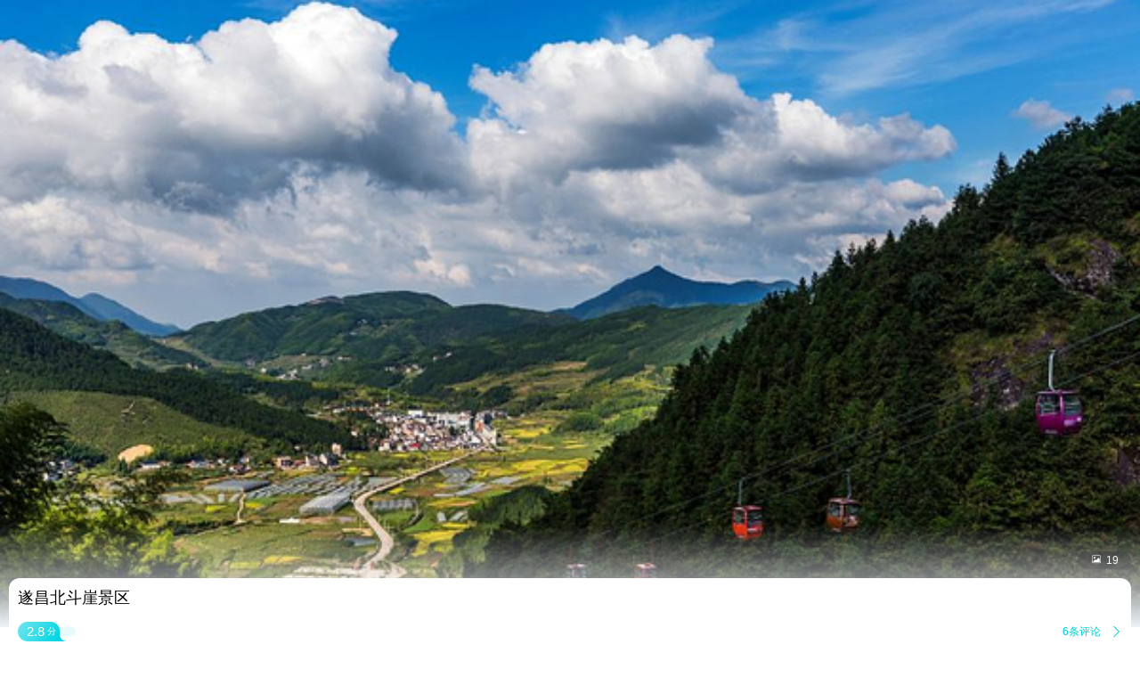

--- FILE ---
content_type: text/html;charset=UTF-8
request_url: http://touch.piao.qunar.com/touch/detail_636658501.html
body_size: 6820
content:
<!DOCTYPE html><html><head><meta charset="utf-8"><title>遂昌北斗崖景区门票-去哪儿网门票预订</title><script>window.touchTimeObj = {};touchTimeObj.windowStartTime = +new Date();</script><meta content="width=device-width, initial-scale=1.0, maximum-scale=1.0, user-scalable=0" name="viewport"><meta content="yes" name="apple-mobile-web-app-capable"><meta content="black" name="apple-mobile-web-app-status-bar-style"><meta content="telephone=no" name="format-detection"><meta content="false" id="twcClient" name="twcClient"><meta name="applicable-device" content="mobile" /><meta name="keywords" content="遂昌北斗崖景区门票,遂昌北斗崖景区景点门票, 遂昌北斗崖景区门票价格,遂昌北斗崖景区打折门票,遂昌北斗崖景区景点门票预订,遂昌北斗崖景区门票预订,遂昌北斗崖景区, 去哪儿网门票" /><meta name="description" content="遂昌北斗崖景区门票多少钱，去哪儿网提供遂昌北斗崖景区门票的预订和遂昌北斗崖景区门票价格查询服务。来去哪儿网预订景点门票价格优惠，全部享受入园保障，去哪儿网是您快乐出游的更好选择！"><!-- å·¥è¡eçæ´»æ¸ é bd_source=mp_jdhd_mpicbc -->

    <meta http-equiv="Content-Security-Policy" content="default-src m2.urpass.cn *.qunar.com *.qunarzz.com *.baidu.com *.bdimg.com res.wx.qq.com *.google.cn *.google.com *.gstatic.com *.gstatic.cn *.googleapis.com *.googleapis.cn *.bdstatic.com *.c-ctrip.com 'self' 'unsafe-inline' 'unsafe-eval' data:;frame-src *;worker-src 'self' blob:;media-src 'self' *.qunarzz.com blob:;">
<meta name="location" content="province=浙江;city=丽水;coord="><link rel="apple-touch-icon" href="/qunar-touch.png"/><link rel="stylesheet" href="//q.qunarzz.com/piao/prd/styles/usage/touch/page/sight/detail/style@6fbe563cdcfbd86d8dce.css" /><script>touchTimeObj.cssLoadedTime = +new Date();</script></head><body><div class="mp-page" id="main-page"><div class="mp-header" style="display: none;"><a mp-role="left" class="mp-header-left mp-iconfont" href="/touch/index_%E4%B8%BD%E6%B0%B4.html">&#xe458;</a><h1 mp-role="title" class="mp-header-title">遂昌北斗崖景区</h1></div><div class="mp-main"><div class="mp-headfigure"><div class="mp-headfigure-wrap" id="imgcontainer"><div class="mp-img-cover"></div><img class="mp-headfigure-img" src="//qimgs.qunarzz.com/piao_qsight_provider_piao_qsight_web/01042120008s7kclv700C_C_900_504.jpg_600x330_0500774f.jpg" alt="遂昌北斗崖景区" /></div><div class="mp-imgswipeicon"><span class="mp-iconfont mp-imgswipeicon-icon">&#xf251;</span><em class="mp-imgswipeicon-number">19</em></div></div><div class="mp-baseinfo"><div class="mp-headfeagure-info"><div class="mp-headfeagure-title">遂昌北斗崖景区</div></div><div class="mpg-comment-info"><div class="mpg-comment-info-detail"><a href="https://touch.piao.qunar.com/touch/getCommentsAndTravelTips.htm?sightId=636658501&pageSize=10&pageNum=1&fromType=SIGHT" class="mp-card-link"></a><div style="display: flex;align-items: center;"><div class="mp-commentcard-bg"><span class="mp-commentcard-score">2.8</span><span class="mp-commentcard-text">分</span></div><span class="mp-commentcard-desc"></span></div><div style="display: flex;align-items: center;"><span class="mp-totalcommentnum">6条评论</span><span class="mp-iconfont mp-rightarrow" style="color: #00CAD8;">&#xf3cc;</span></div></div><div style="margin-top: 14px; margin-bottom: 14px;" class="mpg-introduction-info"><a href="https://m.flight.qunar.com/shark/active/cc16868c594f193f4d7f198d810db018?sightId=636658501&channel=touch" class="mp-card-link"></a><div style="display: flex;align-items: center;justify-content: space-between;"><span class="mp-sightcard-text">查看景点简介及开放时间</span><div><span style="color: #00CAD8;font-size: 12px;vertical-align: text-top;">简介</span><span class="mp-iconfont mp-rightarrow" style="color: #00CAD8;">&#xf3cc;</span></div></div></div></div><div class="mp-baseinfo-address" id="card-adress"><p class="mp-baseinfo-address-txt">丽水市遂昌县高坪乡塘下村(原石姆岩风景区)</p><div><span style="color: #00CAD8;font-size: 12px;vertical-align: text-top;">地图</span><span class="mp-iconfont mp-rightarrow" style="right: 0;color: #00CAD8;">&#xf3cc;</span></div></div></div><div mp-role="appDiscountTip" class="mp-appDiscount-tip-tabUnshow">去app享受更低价</div><div id="list-container"><div class="mp-ticket-container"><div class="mpw-calendar-tabout mp-border-bottom mp-tab-fixed" mp-role="displayOrderCon"><div class="mp-border-bottom" mp-role="displayOrderConInner"><span mp-role="displayOrder" class="mpw-calendar-tabitem" data-order="displayOrder_门票">门票</span><span mp-role="displayOrder" class="mpw-calendar-tabitem" data-order="displayOrder_3">一日游</span></div><div class="mp-tab-extend mp-iconfont">&#xf3cb;</div><span class="mp-tab-slider" mp-role="tabSlider" style="left: 27px;"></span></div><div><div class="mp-tab-extend-fixed" mp-role="displayExtendOrderCon"><div class="mp-tab-extend-title"><p>切换分类</p><div class="mp-tab-unextend mp-iconfont">&#xf3cb;</div></div><div mp-role="displayExtendOrderConInner"><span mp-role="displayOrder" class="mpw-calendar-tabitem mpw-extend-tabitem" data-order="displayOrder_门票">门票</span><span mp-role="displayOrder" class="mpw-calendar-tabitem mpw-extend-tabitem" data-order="displayOrder_3">一日游</span></div></div></div><div class="mp-ticket-shelf"><div class="mp-ticket-shelf-container"><h3 class="mp-ticket-type-new" mp-role="ticketTypeAnchor" data-anchor="门票">门票</h3><p class="mp-ticket-shelf-name"><span class="mp-ticket-shelf-border"></span><span>北斗崖景区-【成人票】门票</span></p><div class="mp-ticket-type-list"><div class="mp-ticket-group mp-border-bottom"><div class="mp-ticket-list-container"><div class="mp-ticket-list mp-border-top   mp-ticket-list-multi" data-type="group-title" data-typeid="200437515" mp-role="PriceListItem" ><div class="mp-ticket-type-info" data-type="group-title" data-typeid="200437515" mp-role="TicketTypeTitle"><h5 class="mp-ticket-type-name mp-ellipsis2">不限人群</h5><div class="mp-ticket-type-price mp-price">&yen;<em class="mp-price-num">60</em><span class="mp-ticket-numword">起</span></div><div class="mp-ticket-type-extend mp-iconfont">&#xe8f1;</div></div><div class="mp-ticket-default mp-ticket-price-list" mp-role="TicketsGroup"><div class="mp-ticket-item mp-flexbox"  data-tickettype="TICKET"  mp-role="TicketItem"><div class="mp-ticket-main mp-flexbox-layout" mp-role="TicketMainZone" data-click="true" data-click-value="t_mini_window_bc"><div><h6 class="mp-ticket-title mp-ellipsis2">北斗崖景区-【成人票】门票-标准价</h6><ul class="mp-ticket-light"><span class="mp-ticket-desctag">23:59前可订明日</span></ul><ul class="mp-ticket-labelcon"><span class="mp-ticket-label mp-label25" data-label="随时退">随时退</span><span class="mp-ticket-label mp-label26" data-label="无需换票">无需换票</span></ul><div class="mp-ticket-supplier"><span>携程-国内</span><span class="mp-ticket-infobtn mp-border-left">预订须知<span class="mpg-iconfont">&#xf3cc;</span></span></div><div class="mp-ticket-detail" data-clktype="product-detail" data-sightId="455730" data-preference="false" data-pid="684364016" data-priceid="4099291320" data-straightsign="false" data-classify="1" data-supid="23832"></div></div></div><div class="mp-ticket-side mp-flexbox-layout"><a href="/touch/order/form.htm?pid=684364016&priceId=4099291320&classify=1&supplierId=23832&isTuan=false&sid=455730&tuanId=" data-pid="684364016" data-type="ticket" data-inactivity="false" data-redid="" data-hasmob="" data-suppliertype="3" data-supplierid="23832" data-suppliername="携程-国内" data-teamtype="0" data-teamtype="0" class="mp-ticket-link" mp-role="TicketLink" title="遂昌北斗崖景区门票"><strong class="mp-ticket-sale mp-price">&yen;<em class="mp-price-num">60</em></strong><em mp-role="downloadAppBtn" class="mp-ticket-btn" >预订</em></a></div></div></div></div></div></div></div></div><div class="mp-ticket-shelf-container"><div class="mp-ticket-type-list"><h3 class="mp-ticket-type-new mp-ticket-type-new-one" mp-role="ticketTypeAnchor" data-anchor="3">一日游</h3><div class="mp-ticket-group mp-border-bottom"><div class="mp-ticket-list-container"><div class="mp-ticket-list mp-border-top   mp-ticket-list-multi" data-type="group-title" data-typeid="3438116" mp-role="PriceListItem" ><div class="mp-ticket-type-info" data-type="group-title" data-typeid="3438116" mp-role="TicketTypeTitle"><h5 class="mp-ticket-type-name mp-ellipsis2">【丽水出发】云中大漈+南尖岩景区+丽水青田清真禅寺+百山祖景区+独山村+黄家大院+湖山+石门洞+白马山+烟雨楼-已下线+神龙谷+江南畲族风情村+松阳双童积雪+箬寮原始林+石仓清代民居群+畲乡之窗+古堰画乡旅游度假区+仙都观+缙云仙都景区+龙泉山旅游区+大港头+庆元县巾子峰国家森林公园+九龙山国家级自然保护区+鼎湖峰+延庆寺塔+龙泉市博物馆+南明山+芳野曾家大屋+东西岩景区+白云瀑+瓯江漂流乐园+举水月山村+大济村+李坑景区+芙蓉峡景区+扁鹊庙+古堰画乡展览馆+倪翁洞+中国竹炭博物馆+封金山景区+乌溪江漂流+云和梯田景区+千佛山景区+白云岩+云和木玩乐园+遂昌金矿国家矿山公园+仙都竹筏漂流+云和湖仙宫景区+中国青田石雕文化旅游区+仙都黄龙山景区+河阳古民居+浙江民俗乐园+鞍山书院+丽水南明湖古城水上乐园+丽水古街+丽水中共浙江省委机关旧址+小赤壁+朱潭山+赵侯祠+云和梯田漂流+畲乡之窗漂流+丽水小港漂流+中国青瓷小镇·披云青瓷文化园+大龙门景区+遂昌黄金谷漂流+大木山茶园景区+神龙谷漂流+新处峡绿谷漂流景区+丽水市体育场+丽水日化美容养生会所+遂昌北斗崖景区+瓯江源景区+奇想探索乐园+千峡湖生态旅游度假区+追浪漂流+丽水蝴蝶谷(城市花园)+丽水景宁云耕生活旅游区+缙云笕川花海+汤木森动漫乐园+羊上飞行基地+绿湾庄园+蛟龙大峡谷+双童山景区+丽水本地玩乐+松阴溪景区+丽水华东药用植物园+那云温泉度假村悬崖上的天空之城+瓯江源漂流+千鹦鸟舍鹦鹉主题乐园+龙泉瓯江源漂流+瓯江源一号码头+黄龙城市森林公园1日游</h5><div class="mp-ticket-type-price mp-price">&yen;<em class="mp-price-num">200</em><span class="mp-ticket-numword">起</span></div><div class="mp-ticket-type-extend mp-iconfont">&#xe8f1;</div></div><div class="mp-ticket-default mp-ticket-price-list" mp-role="TicketsGroup"><div class="mp-ticket-item mp-flexbox mp-border-top"  data-tickettype="SPU_ONE_DAY_TOUR"  mp-role="TicketItem"><div class="mp-ticket-main mp-flexbox-layout" mp-role="TicketMainZone"><div><h6 class="mp-ticket-onedaytitle mp-ellipsis2">丽水包车/拼车【行程时间自由选择】</h6><ul class="mp-ticket-light"><span class="mp-ticket-desctag"><img class="mp-ticket-tagicon" src="https://mp-piao-admincp.qunarzz.com/mp_piao_admin_mp_piao_admin/admin/20202/ea3f321aea9fbf93098a78bdddd3306f.png"/>可订明日</span></ul><ul class="mp-ticket-labelcon"><span class="mp-ticket-label mp-border mp-label26">不可退</span><span class="mp-ticket-label mp-border mp-label14">无购物</span></ul><div class="mp-ticket-supplier"><span>苏苏旅游</span></div></div></div><div class="mp-ticket-side mp-flexbox-layout"><a href="https://touch.piao.qunar.com/touch/product/spu/onedaytour.htm?spuId=3438116" data-type="ticket" data-inactivity="false" data-redid="" data-hasmob="" data-suppliertype="3" data-supplierid="23353" data-suppliername="苏苏旅游" class="mp-ticket-link" mp-role="TicketLink" title="遂昌北斗崖景区门票"><strong class="mp-ticket-sale mp-price">&yen;<em class="mp-price-num">200</em><span class="mp-ticket-numword">起</span></strong><em mp-role="downloadAppBtn" class="mp-ticket-btn " >查看</em></a></div></div></div></div></div></div></div></div></div></div><div class="mp-comment-container mp-border-bottom"><h3 class="mp-ticket-type-new">用户评论</h3><div class="mp-comment-list"><div class="mp-comment-item mp-border-bottom"><div class="mp-comment-stardate"><span class="mpf-starlevel"><i class="mp-iconfont mpf-starlevel-gain" style="width:80.0%">&#xf3b3;&#xf3b3;&#xf3b3;&#xf3b3;&#xf3b3;</i><i class="mp-iconfont mpf-starlevel-total">&#xf3b3;&#xf3b3;&#xf3b3;&#xf3b3;&#xf3b3;</i></span><span class="mp-comment-date">M*5&nbsp;&nbsp;2017-08-12</span></div><p class="mp-comment-content" mp-role="commentContent">景区为典型的丹霞地貌景观，群峰峥嵘，怪石林立，拥有高山平台、高山湿地、华东山柳原始群、清泉飞瀑等景观。</p></div><div class="mp-comment-item mp-border-bottom"><div class="mp-comment-stardate"><span class="mpf-starlevel"><i class="mp-iconfont mpf-starlevel-gain" style="width:80.0%">&#xf3b3;&#xf3b3;&#xf3b3;&#xf3b3;&#xf3b3;</i><i class="mp-iconfont mpf-starlevel-total">&#xf3b3;&#xf3b3;&#xf3b3;&#xf3b3;&#xf3b3;</i></span><span class="mp-comment-date">1*7&nbsp;&nbsp;2017-10-10</span></div><p class="mp-comment-content" mp-role="commentContent">一家人出游还是不错的，下次有机会再来</p></div></div><a href="https://touch.piao.qunar.com/touch/getCommentsAndTravelTips.htm?sightId=636658501&pageSize=10&pageNum=1&fromType=SIGHT" mp-role="commentLink"><div class="mp-more-refresh">查看全部点评<span class="mp-iconfont">&#xf3cb;</span></div></a></div><div class="mp-recommend-container mp-border-bottom"><h3 class="mp-recommend-title">看了该景点的人还看了</h3><div class="mp-recommend-list"><a href="//touch.piao.qunar.com/touch/detail.htm?id=1621" mp-role="sightLink"><div class="mp-recommend-item"><img class="mp-recommend-img" mp-role="lazyLoadImg" data-original-src="http://qimgs.qunarzz.com/piao_qsight_provider_piao_qsight_web/0106c120008n0pvs56281.jpg_228x168_2d714cfc.jpg"><div class="mp-recommend-info mp-border-bottom"><div class="mp-recommend-sight">药王山<span class="mp-recomment-sightstar">(4A)</span></div><div class="mp-recommend-price mp-price">&yen;<em class="mp-price-num">45</em><span class="mp-recommend-flag">起</span></div><div class="mp-recommend-comment"><span class="mpf-starlevel"><i class="mp-iconfont mpf-starlevel-gain" data-score="4.44" style="width:92.0%">&#xf3b3;&#xf3b3;&#xf3b3;&#xf3b3;&#xf3b3;</i><i class="mp-iconfont mpf-starlevel-total">&#xf3b3;&#xf3b3;&#xf3b3;&#xf3b3;&#xf3b3;</i></span><span class="mp-recommend-commentnum">1134条评论</span></div><div class="mp-recommend-position"><span class="mp-recommend-subposition mp-border-left">衢州·衢江区</span></div></div></div></a><a href="//touch.piao.qunar.com/touch/detail.htm?id=1547" mp-role="sightLink"><div class="mp-recommend-item"><img class="mp-recommend-img" mp-role="lazyLoadImg" data-original-src="http://qimgs.qunarzz.com/piao_qsight_provider_piao_qsight_web/0103f120008myx3p1FFA5.jpg_228x168_f21eee05.jpg"><div class="mp-recommend-info mp-border-bottom"><div class="mp-recommend-sight">天脊龙门<span class="mp-recomment-sightstar">(4A)</span></div><div class="mp-recommend-price mp-price">&yen;<em class="mp-price-num">20</em><span class="mp-recommend-flag">起</span></div><div class="mp-recommend-comment"><span class="mpf-starlevel"><i class="mp-iconfont mpf-starlevel-gain" data-score="4.44" style="width:94.0%">&#xf3b3;&#xf3b3;&#xf3b3;&#xf3b3;&#xf3b3;</i><i class="mp-iconfont mpf-starlevel-total">&#xf3b3;&#xf3b3;&#xf3b3;&#xf3b3;&#xf3b3;</i></span><span class="mp-recommend-commentnum">1170条评论</span></div><div class="mp-recommend-position"><span class="mp-recommend-subposition mp-border-left">衢州·衢江区</span></div></div></div></a><a href="//touch.piao.qunar.com/touch/detail.htm?id=372" mp-role="sightLink"><div class="mp-recommend-item"><img class="mp-recommend-img" mp-role="lazyLoadImg" data-original-src="http://qimgs.qunarzz.com/piao_qsight_provider_piao_qsight_web/0102w120008akbyr17178.jpg_228x168_8bdd46ff.jpg"><div class="mp-recommend-info mp-border-bottom"><div class="mp-recommend-sight">南尖岩景区<span class="mp-recomment-sightstar">(4A)</span></div><div class="mp-recommend-price mp-price">&yen;<em class="mp-price-num">70</em><span class="mp-recommend-flag">起</span></div><div class="mp-recommend-comment"><span class="mpf-starlevel"><i class="mp-iconfont mpf-starlevel-gain" data-score="4.44" style="width:90.0%">&#xf3b3;&#xf3b3;&#xf3b3;&#xf3b3;&#xf3b3;</i><i class="mp-iconfont mpf-starlevel-total">&#xf3b3;&#xf3b3;&#xf3b3;&#xf3b3;&#xf3b3;</i></span><span class="mp-recommend-commentnum">485条评论</span></div><div class="mp-recommend-position"><span class="mp-recommend-subposition mp-border-left">丽水·遂昌县</span></div></div></div></a><a href="//touch.piao.qunar.com/touch/detail.htm?id=35159" mp-role="sightLink"><div class="mp-recommend-item"><img class="mp-recommend-img" mp-role="lazyLoadImg" data-original-src="http://qimgs.qunarzz.com/piao_qsight_provider_piao_qsight_web/100o0z000000n9a138D6E.jpg_228x168_aaafc9be.jpg"><div class="mp-recommend-info mp-border-bottom"><div class="mp-recommend-sight">千佛山景区<span class="mp-recomment-sightstar">(4A)</span></div><div class="mp-recommend-price mp-price">&yen;<em class="mp-price-num">65</em><span class="mp-recommend-flag">起</span></div><div class="mp-recommend-comment"><span class="mpf-starlevel"><i class="mp-iconfont mpf-starlevel-gain" data-score="4.44" style="width:88.00000000000001%">&#xf3b3;&#xf3b3;&#xf3b3;&#xf3b3;&#xf3b3;</i><i class="mp-iconfont mpf-starlevel-total">&#xf3b3;&#xf3b3;&#xf3b3;&#xf3b3;&#xf3b3;</i></span><span class="mp-recommend-commentnum">190条评论</span></div><div class="mp-recommend-position"><span class="mp-recommend-subposition mp-border-left">丽水·遂昌县</span></div></div></div></a><a href="//touch.piao.qunar.com/touch/detail.htm?id=37399" mp-role="sightLink"><div class="mp-recommend-item"><img class="mp-recommend-img" mp-role="lazyLoadImg" data-original-src="http://qimgs.qunarzz.com/piao_qsight_provider_piao_qsight_web/1lo5f12000exo7wgmC1DF.jpg_228x168_b3b93349.jpg"><div class="mp-recommend-info mp-border-bottom"><div class="mp-recommend-sight">牛头山国家森林公园<span class="mp-recomment-sightstar">(4A)</span></div><div class="mp-recommend-price mp-price">&yen;<em class="mp-price-num">100</em><span class="mp-recommend-flag">起</span></div><div class="mp-recommend-comment"><span class="mpf-starlevel"><i class="mp-iconfont mpf-starlevel-gain" data-score="4.44" style="width:90.0%">&#xf3b3;&#xf3b3;&#xf3b3;&#xf3b3;&#xf3b3;</i><i class="mp-iconfont mpf-starlevel-total">&#xf3b3;&#xf3b3;&#xf3b3;&#xf3b3;&#xf3b3;</i></span><span class="mp-recommend-commentnum">903条评论</span></div><div class="mp-recommend-position"><span class="mp-recommend-subposition mp-border-left">金华·武义县</span></div></div></div></a><a href="//touch.piao.qunar.com/touch/detail.htm?id=510001" mp-role="sightLink"><div class="mp-recommend-item"><img class="mp-recommend-img" mp-role="lazyLoadImg" data-original-src="http://qimgs.qunarzz.com/piao_qsight_provider_piao_qsight_web/01058120009inl9hy2A9A_C_900_504.jpg_228x168_d4c75bbf.jpg"><div class="mp-recommend-info mp-border-bottom"><div class="mp-recommend-sight">九峰牧场<span class="mp-recomment-sightstar">(4A)</span></div><div class="mp-recommend-price mp-price">&yen;<em class="mp-price-num">88</em><span class="mp-recommend-flag">起</span></div><div class="mp-recommend-comment"><span class="mpf-starlevel"><i class="mp-iconfont mpf-starlevel-gain" data-score="4.44" style="width:92.0%">&#xf3b3;&#xf3b3;&#xf3b3;&#xf3b3;&#xf3b3;</i><i class="mp-iconfont mpf-starlevel-total">&#xf3b3;&#xf3b3;&#xf3b3;&#xf3b3;&#xf3b3;</i></span><span class="mp-recommend-commentnum">1条评论</span></div><div class="mp-recommend-position"><span class="mp-recommend-subposition mp-border-left">金华·婺城区</span></div></div></div></a></div></div></div><a class='mp-download' mp-role="appDownLeft"></a></div><div id="qunarFooter"><!-- <script type="text/javascript" src="//touch.qunar.com/js/footer-min.js"></script><script>_qunar_footer('jingdian');</script> --></div></div><script>touchTimeObj.scriptsStartTime = +new Date();</script><script type="text/javascript" src="//q.qunarzz.com/hysdk/prd/hysdk@1.3.57.js"></script><script type="text/javascript" src="//q.qunarzz.com/hysdk/prd/plugins/hysdk.qunar@1.3.57.js"></script><script src="//q.qunarzz.com/piao/prd/scripts/touch/common/base@281388c5394c2961037e.js" type="text/javascript"></script><script src="//q.qunarzz.com/piao/prd/scripts/touch/sight/detail/page@5be8088371e73fa178a4.js" type="text/javascript"></script><script type="text/javascript" src="https://common.qunarzz.com/static/prd/pubsdk/v0/qmark.umd.js"></script><script>touchTimeObj.scriptsLoadedTime = +new Date();</script><script type="text/javascript">window['_ba_utm_l'] = 'mp';window['_ba_utm_s'] = '801';window.context = {"touchTimeObj" : touchTimeObj,sightId: "455730",foreign: "false",isLogin: "false",baiduPoint: "119.0698,28.695232",googlePoint: "119.0633205409726,28.689107070696032",isBaiduLogin: "false",isFromBaidu: "false",sightName: "遂昌北斗崖景区",sightCategory: "普通",isSidInBaiDuDuanWu22: "true",smallImages:["//qimgs.qunarzz.com/piao_qsight_provider_piao_qsight_web/01042120008s7kclv700C_C_900_504.jpg_184x144_9a31cd83.jpg","//qimgs.qunarzz.com/piao_qsight_provider_piao_qsight_web/0102y120008s7kgo631CF_C_900_504_Q90_Mtg_7.jpg_184x144_6a2537b0.jpg","//qimgs.qunarzz.com/piao_qsight_provider_piao_qsight_web/0105s120008s7k9my8EBA_C_900_504_Q90_Mtg_7.jpg_184x144_49f95730.jpg","//qimgs.qunarzz.com/piao_qsight_provider_piao_qsight_web/0104u120008s7ktkkF95C_C_900_504_Q90_Mtg_7.jpg_184x144_8faf3a8a.jpg","//qimgs.qunarzz.com/piao_qsight_provider_piao_qsight_web/0105g120008s7kqm75498_C_900_504_Q90_Mtg_7.jpg_184x144_5095392e.jpg","//qimgs.qunarzz.com/piao_qsight_provider_piao_qsight_web/01042120008s7kclv700C_C_900_504_Q90_Mtg_7.jpg_184x144_d6ad4367.jpg","//img1.qunarzz.com/sight/p0/1712/ed/edde3a58055847dfa3.img.jpg_184x144_94b7da88.jpg","//img1.qunarzz.com/sight/p0/1712/3e/3ec669144dbcebd4a3.img.jpg_184x144_9b6b4bb1.jpg","//img1.qunarzz.com/sight/p0/1712/5d/5daabd0e24132356a3.img.jpg_184x144_63654683.jpg","//img1.qunarzz.com/sight/p0/1712/c6/c6ff96b236f4111ca3.img.jpg_184x144_9bd7b98d.jpg","//img1.qunarzz.com/sight/p0/1712/15/1571fe7f0d09238ba3.img.jpg_184x144_60ca99f3.jpg","//img1.qunarzz.com/sight/p0/1510/d8/d8f7e3374f87d419.water.jpg_184x144_f19e7343.jpg","//img1.qunarzz.com/sight/p0/1510/7c/7c66d2d0dc2212a0.water.jpg_184x144_0d0abd78.jpg","//img1.qunarzz.com/sight/p0/1510/9a/9a247f321ef24ea7.water.jpg_184x144_ae0634e5.jpg","//img1.qunarzz.com/sight/p0/1510/d6/d65897674cdd7c7d.water.jpg_184x144_8e933d54.jpg","//img1.qunarzz.com/sight/p0/1510/54/5426546eded17abd.water.jpg_184x144_b5f15979.jpg","//qimgs.qunarzz.com/piao_qsight_provider_piao_qsight_web/fb58050795d46702.jpg_184x144_5e7c08ea.jpg","//qimgs.qunarzz.com/piao_qsight_provider_piao_qsight_web/2ffa5290cd774e02.jpg_184x144_58426108.jpg","//qimgs.qunarzz.com/piao_qsight_provider_piao_qsight_web/d4d0a27b35eb60baf7c726a50cd9a409.jpg_184x144_a7dc9d94.jpg",],bigImages:["//qimgs.qunarzz.com/piao_qsight_provider_piao_qsight_web/01042120008s7kclv700C_C_900_504.jpg_800x800_743815d7.jpg","//qimgs.qunarzz.com/piao_qsight_provider_piao_qsight_web/0102y120008s7kgo631CF_C_900_504_Q90_Mtg_7.jpg_800x800_848de353.jpg","//qimgs.qunarzz.com/piao_qsight_provider_piao_qsight_web/0105s120008s7k9my8EBA_C_900_504_Q90_Mtg_7.jpg_800x800_e44f8642.jpg","//qimgs.qunarzz.com/piao_qsight_provider_piao_qsight_web/0104u120008s7ktkkF95C_C_900_504_Q90_Mtg_7.jpg_800x800_077b52b0.jpg","//qimgs.qunarzz.com/piao_qsight_provider_piao_qsight_web/0105g120008s7kqm75498_C_900_504_Q90_Mtg_7.jpg_800x800_f4cea9d7.jpg","//qimgs.qunarzz.com/piao_qsight_provider_piao_qsight_web/01042120008s7kclv700C_C_900_504_Q90_Mtg_7.jpg_800x800_2f39d114.jpg","//img1.qunarzz.com/sight/p0/1712/ed/edde3a58055847dfa3.img.jpg_800x800_7c2f411c.jpg","//img1.qunarzz.com/sight/p0/1712/3e/3ec669144dbcebd4a3.img.jpg_800x800_e00a6be2.jpg","//img1.qunarzz.com/sight/p0/1712/5d/5daabd0e24132356a3.img.jpg_800x800_31dccf4e.jpg","//img1.qunarzz.com/sight/p0/1712/c6/c6ff96b236f4111ca3.img.jpg_800x800_2fdadb4e.jpg","//img1.qunarzz.com/sight/p0/1712/15/1571fe7f0d09238ba3.img.jpg_800x800_4c8fe43d.jpg","//img1.qunarzz.com/sight/p0/1510/d8/d8f7e3374f87d419.water.jpg_800x800_ce46135b.jpg","//img1.qunarzz.com/sight/p0/1510/7c/7c66d2d0dc2212a0.water.jpg_800x800_b08b82ca.jpg","//img1.qunarzz.com/sight/p0/1510/9a/9a247f321ef24ea7.water.jpg_800x800_f8cafc38.jpg","//img1.qunarzz.com/sight/p0/1510/d6/d65897674cdd7c7d.water.jpg_800x800_b7a74e4e.jpg","//img1.qunarzz.com/sight/p0/1510/54/5426546eded17abd.water.jpg_800x800_8534c704.jpg","//qimgs.qunarzz.com/piao_qsight_provider_piao_qsight_web/fb58050795d46702.jpg_800x800_f3a8396f.jpg","//qimgs.qunarzz.com/piao_qsight_provider_piao_qsight_web/2ffa5290cd774e02.jpg_800x800_220ab0ec.jpg","//qimgs.qunarzz.com/piao_qsight_provider_piao_qsight_web/d4d0a27b35eb60baf7c726a50cd9a409.jpg_800x800_9c148fd2.jpg",],isDownApp:"true",isShowUnPayOrderAlarm:"true",spotAnnouncement:"",singleTicket:""};(new ptouch.sight.detail.Page(window.context)).init('#main-page');</script><!-- <div style="display: none;"><script>var _hmt = _hmt || [];(function() {var hm = document.createElement("script");hm.src = "//hm.baidu.com/hm.js?872c8902458e482752d6b30a0135dcd0";var s = document.getElementsByTagName("script")[0];s.parentNode.insertBefore(hm, s);})();</script></div> --></body></html>

--- FILE ---
content_type: text/html;charset=UTF-8
request_url: https://touch.piao.qunar.com/touch/detail_636658501.html
body_size: 6634
content:
<!DOCTYPE html><html><head><meta charset="utf-8"><title>遂昌北斗崖景区门票-去哪儿网门票预订</title><script>window.touchTimeObj = {};touchTimeObj.windowStartTime = +new Date();</script><meta content="width=device-width, initial-scale=1.0, maximum-scale=1.0, user-scalable=0" name="viewport"><meta content="yes" name="apple-mobile-web-app-capable"><meta content="black" name="apple-mobile-web-app-status-bar-style"><meta content="telephone=no" name="format-detection"><meta content="false" id="twcClient" name="twcClient"><meta name="applicable-device" content="mobile" /><meta name="keywords" content="遂昌北斗崖景区门票,遂昌北斗崖景区景点门票, 遂昌北斗崖景区门票价格,遂昌北斗崖景区打折门票,遂昌北斗崖景区景点门票预订,遂昌北斗崖景区门票预订,遂昌北斗崖景区, 去哪儿网门票" /><meta name="description" content="遂昌北斗崖景区门票多少钱，去哪儿网提供遂昌北斗崖景区门票的预订和遂昌北斗崖景区门票价格查询服务。来去哪儿网预订景点门票价格优惠，全部享受入园保障，去哪儿网是您快乐出游的更好选择！"><!-- å·¥è¡eçæ´»æ¸ é bd_source=mp_jdhd_mpicbc -->

    <meta http-equiv="Content-Security-Policy" content="default-src m2.urpass.cn *.qunar.com *.qunarzz.com *.baidu.com *.bdimg.com res.wx.qq.com *.google.cn *.google.com *.gstatic.com *.gstatic.cn *.googleapis.com *.googleapis.cn *.bdstatic.com *.c-ctrip.com 'self' 'unsafe-inline' 'unsafe-eval' data:;frame-src *;worker-src 'self' blob:;media-src 'self' *.qunarzz.com blob:;">
<meta name="location" content="province=浙江;city=丽水;coord="><link rel="apple-touch-icon" href="/qunar-touch.png"/><link rel="stylesheet" href="//q.qunarzz.com/piao/prd/styles/usage/touch/page/sight/detail/style@6fbe563cdcfbd86d8dce.css" /><script>touchTimeObj.cssLoadedTime = +new Date();</script></head><body><div class="mp-page" id="main-page"><div class="mp-header" style="display: none;"><a mp-role="left" class="mp-header-left mp-iconfont" href="/touch/index_%E4%B8%BD%E6%B0%B4.html">&#xe458;</a><h1 mp-role="title" class="mp-header-title">遂昌北斗崖景区</h1></div><div class="mp-main"><div class="mp-headfigure"><div class="mp-headfigure-wrap" id="imgcontainer"><div class="mp-img-cover"></div><img class="mp-headfigure-img" src="//qimgs.qunarzz.com/piao_qsight_provider_piao_qsight_web/01042120008s7kclv700C_C_900_504.jpg_600x330_0500774f.jpg" alt="遂昌北斗崖景区" /></div><div class="mp-imgswipeicon"><span class="mp-iconfont mp-imgswipeicon-icon">&#xf251;</span><em class="mp-imgswipeicon-number">19</em></div></div><div class="mp-baseinfo"><div class="mp-headfeagure-info"><div class="mp-headfeagure-title">遂昌北斗崖景区</div></div><div class="mpg-comment-info"><div class="mpg-comment-info-detail"><a href="https://touch.piao.qunar.com/touch/getCommentsAndTravelTips.htm?sightId=636658501&pageSize=10&pageNum=1&fromType=SIGHT" class="mp-card-link"></a><div style="display: flex;align-items: center;"><div class="mp-commentcard-bg"><span class="mp-commentcard-score">2.8</span><span class="mp-commentcard-text">分</span></div><span class="mp-commentcard-desc"></span></div><div style="display: flex;align-items: center;"><span class="mp-totalcommentnum">6条评论</span><span class="mp-iconfont mp-rightarrow" style="color: #00CAD8;">&#xf3cc;</span></div></div><div style="margin-top: 14px; margin-bottom: 14px;" class="mpg-introduction-info"><a href="https://m.flight.qunar.com/shark/active/cc16868c594f193f4d7f198d810db018?sightId=636658501&channel=touch" class="mp-card-link"></a><div style="display: flex;align-items: center;justify-content: space-between;"><span class="mp-sightcard-text">查看景点简介及开放时间</span><div><span style="color: #00CAD8;font-size: 12px;vertical-align: text-top;">简介</span><span class="mp-iconfont mp-rightarrow" style="color: #00CAD8;">&#xf3cc;</span></div></div></div></div><div class="mp-baseinfo-address" id="card-adress"><p class="mp-baseinfo-address-txt">丽水市遂昌县高坪乡塘下村(原石姆岩风景区)</p><div><span style="color: #00CAD8;font-size: 12px;vertical-align: text-top;">地图</span><span class="mp-iconfont mp-rightarrow" style="right: 0;color: #00CAD8;">&#xf3cc;</span></div></div></div><div mp-role="appDiscountTip" class="mp-appDiscount-tip-tabUnshow">去app享受更低价</div><div id="list-container"><div class="mp-ticket-container"><div class="mpw-calendar-tabout mp-border-bottom mp-tab-fixed" mp-role="displayOrderCon"><div class="mp-border-bottom" mp-role="displayOrderConInner"><span mp-role="displayOrder" class="mpw-calendar-tabitem" data-order="displayOrder_门票">门票</span><span mp-role="displayOrder" class="mpw-calendar-tabitem" data-order="displayOrder_3">一日游</span></div><div class="mp-tab-extend mp-iconfont">&#xf3cb;</div><span class="mp-tab-slider" mp-role="tabSlider" style="left: 27px;"></span></div><div><div class="mp-tab-extend-fixed" mp-role="displayExtendOrderCon"><div class="mp-tab-extend-title"><p>切换分类</p><div class="mp-tab-unextend mp-iconfont">&#xf3cb;</div></div><div mp-role="displayExtendOrderConInner"><span mp-role="displayOrder" class="mpw-calendar-tabitem mpw-extend-tabitem" data-order="displayOrder_门票">门票</span><span mp-role="displayOrder" class="mpw-calendar-tabitem mpw-extend-tabitem" data-order="displayOrder_3">一日游</span></div></div></div><div class="mp-ticket-shelf"><div class="mp-ticket-shelf-container"><h3 class="mp-ticket-type-new" mp-role="ticketTypeAnchor" data-anchor="门票">门票</h3><p class="mp-ticket-shelf-name"><span class="mp-ticket-shelf-border"></span><span>北斗崖景区-【成人票】门票</span></p><div class="mp-ticket-type-list"><div class="mp-ticket-group mp-border-bottom"><div class="mp-ticket-list-container"><div class="mp-ticket-list mp-border-top   mp-ticket-list-multi" data-type="group-title" data-typeid="200437515" mp-role="PriceListItem" ><div class="mp-ticket-type-info" data-type="group-title" data-typeid="200437515" mp-role="TicketTypeTitle"><h5 class="mp-ticket-type-name mp-ellipsis2">不限人群</h5><div class="mp-ticket-type-price mp-price">&yen;<em class="mp-price-num">60</em><span class="mp-ticket-numword">起</span></div><div class="mp-ticket-type-extend mp-iconfont">&#xe8f1;</div></div><div class="mp-ticket-default mp-ticket-price-list" mp-role="TicketsGroup"><div class="mp-ticket-item mp-flexbox"  data-tickettype="TICKET"  mp-role="TicketItem"><div class="mp-ticket-main mp-flexbox-layout" mp-role="TicketMainZone" data-click="true" data-click-value="t_mini_window_bc"><div><h6 class="mp-ticket-title mp-ellipsis2">北斗崖景区-【成人票】门票-标准价</h6><ul class="mp-ticket-light"><span class="mp-ticket-desctag">23:59前可订明日</span></ul><ul class="mp-ticket-labelcon"><span class="mp-ticket-label mp-label25" data-label="随时退">随时退</span><span class="mp-ticket-label mp-label26" data-label="无需换票">无需换票</span></ul><div class="mp-ticket-supplier"><span>携程-国内</span><span class="mp-ticket-infobtn mp-border-left">预订须知<span class="mpg-iconfont">&#xf3cc;</span></span></div><div class="mp-ticket-detail" data-clktype="product-detail" data-sightId="455730" data-preference="false" data-pid="684364016" data-priceid="4099291320" data-straightsign="false" data-classify="1" data-supid="23832"></div></div></div><div class="mp-ticket-side mp-flexbox-layout"><a href="/touch/order/form.htm?pid=684364016&priceId=4099291320&classify=1&supplierId=23832&isTuan=false&sid=455730&tuanId=" data-pid="684364016" data-type="ticket" data-inactivity="false" data-redid="" data-hasmob="" data-suppliertype="3" data-supplierid="23832" data-suppliername="携程-国内" data-teamtype="0" data-teamtype="0" class="mp-ticket-link" mp-role="TicketLink" title="遂昌北斗崖景区门票"><strong class="mp-ticket-sale mp-price">&yen;<em class="mp-price-num">60</em></strong><em mp-role="downloadAppBtn" class="mp-ticket-btn" >预订</em></a></div></div></div></div></div></div></div></div><div class="mp-ticket-shelf-container"><div class="mp-ticket-type-list"><h3 class="mp-ticket-type-new mp-ticket-type-new-one" mp-role="ticketTypeAnchor" data-anchor="3">一日游</h3><div class="mp-ticket-group mp-border-bottom"><div class="mp-ticket-list-container"><div class="mp-ticket-list mp-border-top   mp-ticket-list-multi" data-type="group-title" data-typeid="3438116" mp-role="PriceListItem" ><div class="mp-ticket-type-info" data-type="group-title" data-typeid="3438116" mp-role="TicketTypeTitle"><h5 class="mp-ticket-type-name mp-ellipsis2">【丽水出发】云中大漈+南尖岩景区+丽水青田清真禅寺+百山祖景区+独山村+黄家大院+湖山+石门洞+白马山+烟雨楼-已下线+神龙谷+江南畲族风情村+松阳双童积雪+箬寮原始林+石仓清代民居群+畲乡之窗+古堰画乡旅游度假区+仙都观+缙云仙都景区+龙泉山旅游区+大港头+庆元县巾子峰国家森林公园+九龙山国家级自然保护区+鼎湖峰+延庆寺塔+龙泉市博物馆+南明山+芳野曾家大屋+东西岩景区+白云瀑+瓯江漂流乐园+举水月山村+大济村+李坑景区+芙蓉峡景区+扁鹊庙+古堰画乡展览馆+倪翁洞+中国竹炭博物馆+封金山景区+乌溪江漂流+云和梯田景区+千佛山景区+白云岩+云和木玩乐园+遂昌金矿国家矿山公园+仙都竹筏漂流+云和湖仙宫景区+中国青田石雕文化旅游区+仙都黄龙山景区+河阳古民居+浙江民俗乐园+鞍山书院+丽水南明湖古城水上乐园+丽水古街+丽水中共浙江省委机关旧址+小赤壁+朱潭山+赵侯祠+云和梯田漂流+畲乡之窗漂流+丽水小港漂流+中国青瓷小镇·披云青瓷文化园+大龙门景区+遂昌黄金谷漂流+大木山茶园景区+神龙谷漂流+新处峡绿谷漂流景区+丽水市体育场+丽水日化美容养生会所+遂昌北斗崖景区+瓯江源景区+奇想探索乐园+千峡湖生态旅游度假区+追浪漂流+丽水蝴蝶谷(城市花园)+丽水景宁云耕生活旅游区+缙云笕川花海+汤木森动漫乐园+羊上飞行基地+绿湾庄园+蛟龙大峡谷+双童山景区+丽水本地玩乐+松阴溪景区+丽水华东药用植物园+那云温泉度假村悬崖上的天空之城+瓯江源漂流+千鹦鸟舍鹦鹉主题乐园+龙泉瓯江源漂流+瓯江源一号码头+黄龙城市森林公园1日游</h5><div class="mp-ticket-type-price mp-price">&yen;<em class="mp-price-num">200</em><span class="mp-ticket-numword">起</span></div><div class="mp-ticket-type-extend mp-iconfont">&#xe8f1;</div></div><div class="mp-ticket-default mp-ticket-price-list" mp-role="TicketsGroup"><div class="mp-ticket-item mp-flexbox mp-border-top"  data-tickettype="SPU_ONE_DAY_TOUR"  mp-role="TicketItem"><div class="mp-ticket-main mp-flexbox-layout" mp-role="TicketMainZone"><div><h6 class="mp-ticket-onedaytitle mp-ellipsis2">丽水包车/拼车【行程时间自由选择】</h6><ul class="mp-ticket-light"><span class="mp-ticket-desctag"><img class="mp-ticket-tagicon" src="https://mp-piao-admincp.qunarzz.com/mp_piao_admin_mp_piao_admin/admin/20202/ea3f321aea9fbf93098a78bdddd3306f.png"/>可订明日</span></ul><ul class="mp-ticket-labelcon"><span class="mp-ticket-label mp-border mp-label26">不可退</span><span class="mp-ticket-label mp-border mp-label14">无购物</span></ul><div class="mp-ticket-supplier"><span>苏苏旅游</span></div></div></div><div class="mp-ticket-side mp-flexbox-layout"><a href="https://touch.piao.qunar.com/touch/product/spu/onedaytour.htm?spuId=3438116" data-type="ticket" data-inactivity="false" data-redid="" data-hasmob="" data-suppliertype="3" data-supplierid="23353" data-suppliername="苏苏旅游" class="mp-ticket-link" mp-role="TicketLink" title="遂昌北斗崖景区门票"><strong class="mp-ticket-sale mp-price">&yen;<em class="mp-price-num">200</em><span class="mp-ticket-numword">起</span></strong><em mp-role="downloadAppBtn" class="mp-ticket-btn " >查看</em></a></div></div></div></div></div></div></div></div></div></div><div class="mp-comment-container mp-border-bottom"><h3 class="mp-ticket-type-new">用户评论</h3><div class="mp-comment-list"><div class="mp-comment-item mp-border-bottom"><div class="mp-comment-stardate"><span class="mpf-starlevel"><i class="mp-iconfont mpf-starlevel-gain" style="width:80.0%">&#xf3b3;&#xf3b3;&#xf3b3;&#xf3b3;&#xf3b3;</i><i class="mp-iconfont mpf-starlevel-total">&#xf3b3;&#xf3b3;&#xf3b3;&#xf3b3;&#xf3b3;</i></span><span class="mp-comment-date">M*5&nbsp;&nbsp;2017-08-12</span></div><p class="mp-comment-content" mp-role="commentContent">景区为典型的丹霞地貌景观，群峰峥嵘，怪石林立，拥有高山平台、高山湿地、华东山柳原始群、清泉飞瀑等景观。</p></div><div class="mp-comment-item mp-border-bottom"><div class="mp-comment-stardate"><span class="mpf-starlevel"><i class="mp-iconfont mpf-starlevel-gain" style="width:80.0%">&#xf3b3;&#xf3b3;&#xf3b3;&#xf3b3;&#xf3b3;</i><i class="mp-iconfont mpf-starlevel-total">&#xf3b3;&#xf3b3;&#xf3b3;&#xf3b3;&#xf3b3;</i></span><span class="mp-comment-date">1*7&nbsp;&nbsp;2017-10-10</span></div><p class="mp-comment-content" mp-role="commentContent">一家人出游还是不错的，下次有机会再来</p></div></div><a href="https://touch.piao.qunar.com/touch/getCommentsAndTravelTips.htm?sightId=636658501&pageSize=10&pageNum=1&fromType=SIGHT" mp-role="commentLink"><div class="mp-more-refresh">查看全部点评<span class="mp-iconfont">&#xf3cb;</span></div></a></div><div class="mp-recommend-container mp-border-bottom"><h3 class="mp-recommend-title">看了该景点的人还看了</h3><div class="mp-recommend-list"><a href="//touch.piao.qunar.com/touch/detail.htm?id=1621" mp-role="sightLink"><div class="mp-recommend-item"><img class="mp-recommend-img" mp-role="lazyLoadImg" data-original-src="https://qimgs.qunarzz.com/piao_qsight_provider_piao_qsight_web/0106c120008n0pvs56281.jpg_228x168_2d714cfc.jpg"><div class="mp-recommend-info mp-border-bottom"><div class="mp-recommend-sight">药王山<span class="mp-recomment-sightstar">(4A)</span></div><div class="mp-recommend-price mp-price">&yen;<em class="mp-price-num">45</em><span class="mp-recommend-flag">起</span></div><div class="mp-recommend-comment"><span class="mpf-starlevel"><i class="mp-iconfont mpf-starlevel-gain" data-score="4.44" style="width:92.0%">&#xf3b3;&#xf3b3;&#xf3b3;&#xf3b3;&#xf3b3;</i><i class="mp-iconfont mpf-starlevel-total">&#xf3b3;&#xf3b3;&#xf3b3;&#xf3b3;&#xf3b3;</i></span><span class="mp-recommend-commentnum">1134条评论</span></div><div class="mp-recommend-position"><span class="mp-recommend-subposition mp-border-left">衢州·衢江区</span></div></div></div></a><a href="//touch.piao.qunar.com/touch/detail.htm?id=1547" mp-role="sightLink"><div class="mp-recommend-item"><img class="mp-recommend-img" mp-role="lazyLoadImg" data-original-src="https://qimgs.qunarzz.com/piao_qsight_provider_piao_qsight_web/0103f120008myx3p1FFA5.jpg_228x168_f21eee05.jpg"><div class="mp-recommend-info mp-border-bottom"><div class="mp-recommend-sight">天脊龙门<span class="mp-recomment-sightstar">(4A)</span></div><div class="mp-recommend-price mp-price">&yen;<em class="mp-price-num">20</em><span class="mp-recommend-flag">起</span></div><div class="mp-recommend-comment"><span class="mpf-starlevel"><i class="mp-iconfont mpf-starlevel-gain" data-score="4.44" style="width:94.0%">&#xf3b3;&#xf3b3;&#xf3b3;&#xf3b3;&#xf3b3;</i><i class="mp-iconfont mpf-starlevel-total">&#xf3b3;&#xf3b3;&#xf3b3;&#xf3b3;&#xf3b3;</i></span><span class="mp-recommend-commentnum">1170条评论</span></div><div class="mp-recommend-position"><span class="mp-recommend-subposition mp-border-left">衢州·衢江区</span></div></div></div></a><a href="//touch.piao.qunar.com/touch/detail.htm?id=372" mp-role="sightLink"><div class="mp-recommend-item"><img class="mp-recommend-img" mp-role="lazyLoadImg" data-original-src="https://qimgs.qunarzz.com/piao_qsight_provider_piao_qsight_web/0102w120008akbyr17178.jpg_228x168_8bdd46ff.jpg"><div class="mp-recommend-info mp-border-bottom"><div class="mp-recommend-sight">南尖岩景区<span class="mp-recomment-sightstar">(4A)</span></div><div class="mp-recommend-price mp-price">&yen;<em class="mp-price-num">70</em><span class="mp-recommend-flag">起</span></div><div class="mp-recommend-comment"><span class="mpf-starlevel"><i class="mp-iconfont mpf-starlevel-gain" data-score="4.44" style="width:90.0%">&#xf3b3;&#xf3b3;&#xf3b3;&#xf3b3;&#xf3b3;</i><i class="mp-iconfont mpf-starlevel-total">&#xf3b3;&#xf3b3;&#xf3b3;&#xf3b3;&#xf3b3;</i></span><span class="mp-recommend-commentnum">485条评论</span></div><div class="mp-recommend-position"><span class="mp-recommend-subposition mp-border-left">丽水·遂昌县</span></div></div></div></a><a href="//touch.piao.qunar.com/touch/detail.htm?id=35159" mp-role="sightLink"><div class="mp-recommend-item"><img class="mp-recommend-img" mp-role="lazyLoadImg" data-original-src="https://qimgs.qunarzz.com/piao_qsight_provider_piao_qsight_web/100o0z000000n9a138D6E.jpg_228x168_aaafc9be.jpg"><div class="mp-recommend-info mp-border-bottom"><div class="mp-recommend-sight">千佛山景区<span class="mp-recomment-sightstar">(4A)</span></div><div class="mp-recommend-price mp-price">&yen;<em class="mp-price-num">65</em><span class="mp-recommend-flag">起</span></div><div class="mp-recommend-comment"><span class="mpf-starlevel"><i class="mp-iconfont mpf-starlevel-gain" data-score="4.44" style="width:88.00000000000001%">&#xf3b3;&#xf3b3;&#xf3b3;&#xf3b3;&#xf3b3;</i><i class="mp-iconfont mpf-starlevel-total">&#xf3b3;&#xf3b3;&#xf3b3;&#xf3b3;&#xf3b3;</i></span><span class="mp-recommend-commentnum">190条评论</span></div><div class="mp-recommend-position"><span class="mp-recommend-subposition mp-border-left">丽水·遂昌县</span></div></div></div></a><a href="//touch.piao.qunar.com/touch/detail.htm?id=37399" mp-role="sightLink"><div class="mp-recommend-item"><img class="mp-recommend-img" mp-role="lazyLoadImg" data-original-src="https://qimgs.qunarzz.com/piao_qsight_provider_piao_qsight_web/1lo5f12000exo7wgmC1DF.jpg_228x168_b3b93349.jpg"><div class="mp-recommend-info mp-border-bottom"><div class="mp-recommend-sight">牛头山国家森林公园<span class="mp-recomment-sightstar">(4A)</span></div><div class="mp-recommend-price mp-price">&yen;<em class="mp-price-num">100</em><span class="mp-recommend-flag">起</span></div><div class="mp-recommend-comment"><span class="mpf-starlevel"><i class="mp-iconfont mpf-starlevel-gain" data-score="4.44" style="width:90.0%">&#xf3b3;&#xf3b3;&#xf3b3;&#xf3b3;&#xf3b3;</i><i class="mp-iconfont mpf-starlevel-total">&#xf3b3;&#xf3b3;&#xf3b3;&#xf3b3;&#xf3b3;</i></span><span class="mp-recommend-commentnum">903条评论</span></div><div class="mp-recommend-position"><span class="mp-recommend-subposition mp-border-left">金华·武义县</span></div></div></div></a><a href="//touch.piao.qunar.com/touch/detail.htm?id=510001" mp-role="sightLink"><div class="mp-recommend-item"><img class="mp-recommend-img" mp-role="lazyLoadImg" data-original-src="https://qimgs.qunarzz.com/piao_qsight_provider_piao_qsight_web/01058120009inl9hy2A9A_C_900_504.jpg_228x168_d4c75bbf.jpg"><div class="mp-recommend-info mp-border-bottom"><div class="mp-recommend-sight">九峰牧场<span class="mp-recomment-sightstar">(4A)</span></div><div class="mp-recommend-price mp-price">&yen;<em class="mp-price-num">88</em><span class="mp-recommend-flag">起</span></div><div class="mp-recommend-comment"><span class="mpf-starlevel"><i class="mp-iconfont mpf-starlevel-gain" data-score="4.44" style="width:92.0%">&#xf3b3;&#xf3b3;&#xf3b3;&#xf3b3;&#xf3b3;</i><i class="mp-iconfont mpf-starlevel-total">&#xf3b3;&#xf3b3;&#xf3b3;&#xf3b3;&#xf3b3;</i></span><span class="mp-recommend-commentnum">1条评论</span></div><div class="mp-recommend-position"><span class="mp-recommend-subposition mp-border-left">金华·婺城区</span></div></div></div></a></div></div></div><a class='mp-download' mp-role="appDownLeft"></a></div><div id="qunarFooter"><!-- <script type="text/javascript" src="//touch.qunar.com/js/footer-min.js"></script><script>_qunar_footer('jingdian');</script> --></div></div><script>touchTimeObj.scriptsStartTime = +new Date();</script><script type="text/javascript" src="//q.qunarzz.com/hysdk/prd/hysdk@1.3.57.js"></script><script type="text/javascript" src="//q.qunarzz.com/hysdk/prd/plugins/hysdk.qunar@1.3.57.js"></script><script src="//q.qunarzz.com/piao/prd/scripts/touch/common/base@281388c5394c2961037e.js" type="text/javascript"></script><script src="//q.qunarzz.com/piao/prd/scripts/touch/sight/detail/page@5be8088371e73fa178a4.js" type="text/javascript"></script><script type="text/javascript" src="https://common.qunarzz.com/static/prd/pubsdk/v0/qmark.umd.js"></script><script>touchTimeObj.scriptsLoadedTime = +new Date();</script><script type="text/javascript">window['_ba_utm_l'] = 'mp';window['_ba_utm_s'] = '801';window.context = {"touchTimeObj" : touchTimeObj,sightId: "455730",foreign: "false",isLogin: "false",baiduPoint: "119.0698,28.695232",googlePoint: "119.0633205409726,28.689107070696032",isBaiduLogin: "false",isFromBaidu: "false",sightName: "遂昌北斗崖景区",sightCategory: "普通",isSidInBaiDuDuanWu22: "true",smallImages:["//qimgs.qunarzz.com/piao_qsight_provider_piao_qsight_web/01042120008s7kclv700C_C_900_504.jpg_184x144_9a31cd83.jpg","//qimgs.qunarzz.com/piao_qsight_provider_piao_qsight_web/0102y120008s7kgo631CF_C_900_504_Q90_Mtg_7.jpg_184x144_6a2537b0.jpg","//qimgs.qunarzz.com/piao_qsight_provider_piao_qsight_web/0105s120008s7k9my8EBA_C_900_504_Q90_Mtg_7.jpg_184x144_49f95730.jpg","//qimgs.qunarzz.com/piao_qsight_provider_piao_qsight_web/0104u120008s7ktkkF95C_C_900_504_Q90_Mtg_7.jpg_184x144_8faf3a8a.jpg","//qimgs.qunarzz.com/piao_qsight_provider_piao_qsight_web/0105g120008s7kqm75498_C_900_504_Q90_Mtg_7.jpg_184x144_5095392e.jpg","//qimgs.qunarzz.com/piao_qsight_provider_piao_qsight_web/01042120008s7kclv700C_C_900_504_Q90_Mtg_7.jpg_184x144_d6ad4367.jpg","//img1.qunarzz.com/sight/p0/1712/ed/edde3a58055847dfa3.img.jpg_184x144_94b7da88.jpg","//img1.qunarzz.com/sight/p0/1712/3e/3ec669144dbcebd4a3.img.jpg_184x144_9b6b4bb1.jpg","//img1.qunarzz.com/sight/p0/1712/5d/5daabd0e24132356a3.img.jpg_184x144_63654683.jpg","//img1.qunarzz.com/sight/p0/1712/c6/c6ff96b236f4111ca3.img.jpg_184x144_9bd7b98d.jpg","//img1.qunarzz.com/sight/p0/1712/15/1571fe7f0d09238ba3.img.jpg_184x144_60ca99f3.jpg","//img1.qunarzz.com/sight/p0/1510/d8/d8f7e3374f87d419.water.jpg_184x144_f19e7343.jpg","//img1.qunarzz.com/sight/p0/1510/7c/7c66d2d0dc2212a0.water.jpg_184x144_0d0abd78.jpg","//img1.qunarzz.com/sight/p0/1510/9a/9a247f321ef24ea7.water.jpg_184x144_ae0634e5.jpg","//img1.qunarzz.com/sight/p0/1510/d6/d65897674cdd7c7d.water.jpg_184x144_8e933d54.jpg","//img1.qunarzz.com/sight/p0/1510/54/5426546eded17abd.water.jpg_184x144_b5f15979.jpg","//qimgs.qunarzz.com/piao_qsight_provider_piao_qsight_web/fb58050795d46702.jpg_184x144_5e7c08ea.jpg","//qimgs.qunarzz.com/piao_qsight_provider_piao_qsight_web/2ffa5290cd774e02.jpg_184x144_58426108.jpg","//qimgs.qunarzz.com/piao_qsight_provider_piao_qsight_web/d4d0a27b35eb60baf7c726a50cd9a409.jpg_184x144_a7dc9d94.jpg",],bigImages:["//qimgs.qunarzz.com/piao_qsight_provider_piao_qsight_web/01042120008s7kclv700C_C_900_504.jpg_800x800_743815d7.jpg","//qimgs.qunarzz.com/piao_qsight_provider_piao_qsight_web/0102y120008s7kgo631CF_C_900_504_Q90_Mtg_7.jpg_800x800_848de353.jpg","//qimgs.qunarzz.com/piao_qsight_provider_piao_qsight_web/0105s120008s7k9my8EBA_C_900_504_Q90_Mtg_7.jpg_800x800_e44f8642.jpg","//qimgs.qunarzz.com/piao_qsight_provider_piao_qsight_web/0104u120008s7ktkkF95C_C_900_504_Q90_Mtg_7.jpg_800x800_077b52b0.jpg","//qimgs.qunarzz.com/piao_qsight_provider_piao_qsight_web/0105g120008s7kqm75498_C_900_504_Q90_Mtg_7.jpg_800x800_f4cea9d7.jpg","//qimgs.qunarzz.com/piao_qsight_provider_piao_qsight_web/01042120008s7kclv700C_C_900_504_Q90_Mtg_7.jpg_800x800_2f39d114.jpg","//img1.qunarzz.com/sight/p0/1712/ed/edde3a58055847dfa3.img.jpg_800x800_7c2f411c.jpg","//img1.qunarzz.com/sight/p0/1712/3e/3ec669144dbcebd4a3.img.jpg_800x800_e00a6be2.jpg","//img1.qunarzz.com/sight/p0/1712/5d/5daabd0e24132356a3.img.jpg_800x800_31dccf4e.jpg","//img1.qunarzz.com/sight/p0/1712/c6/c6ff96b236f4111ca3.img.jpg_800x800_2fdadb4e.jpg","//img1.qunarzz.com/sight/p0/1712/15/1571fe7f0d09238ba3.img.jpg_800x800_4c8fe43d.jpg","//img1.qunarzz.com/sight/p0/1510/d8/d8f7e3374f87d419.water.jpg_800x800_ce46135b.jpg","//img1.qunarzz.com/sight/p0/1510/7c/7c66d2d0dc2212a0.water.jpg_800x800_b08b82ca.jpg","//img1.qunarzz.com/sight/p0/1510/9a/9a247f321ef24ea7.water.jpg_800x800_f8cafc38.jpg","//img1.qunarzz.com/sight/p0/1510/d6/d65897674cdd7c7d.water.jpg_800x800_b7a74e4e.jpg","//img1.qunarzz.com/sight/p0/1510/54/5426546eded17abd.water.jpg_800x800_8534c704.jpg","//qimgs.qunarzz.com/piao_qsight_provider_piao_qsight_web/fb58050795d46702.jpg_800x800_f3a8396f.jpg","//qimgs.qunarzz.com/piao_qsight_provider_piao_qsight_web/2ffa5290cd774e02.jpg_800x800_220ab0ec.jpg","//qimgs.qunarzz.com/piao_qsight_provider_piao_qsight_web/d4d0a27b35eb60baf7c726a50cd9a409.jpg_800x800_9c148fd2.jpg",],isDownApp:"true",isShowUnPayOrderAlarm:"true",spotAnnouncement:"",singleTicket:""};(new ptouch.sight.detail.Page(window.context)).init('#main-page');</script><!-- <div style="display: none;"><script>var _hmt = _hmt || [];(function() {var hm = document.createElement("script");hm.src = "//hm.baidu.com/hm.js?872c8902458e482752d6b30a0135dcd0";var s = document.getElementsByTagName("script")[0];s.parentNode.insertBefore(hm, s);})();</script></div> --></body></html>